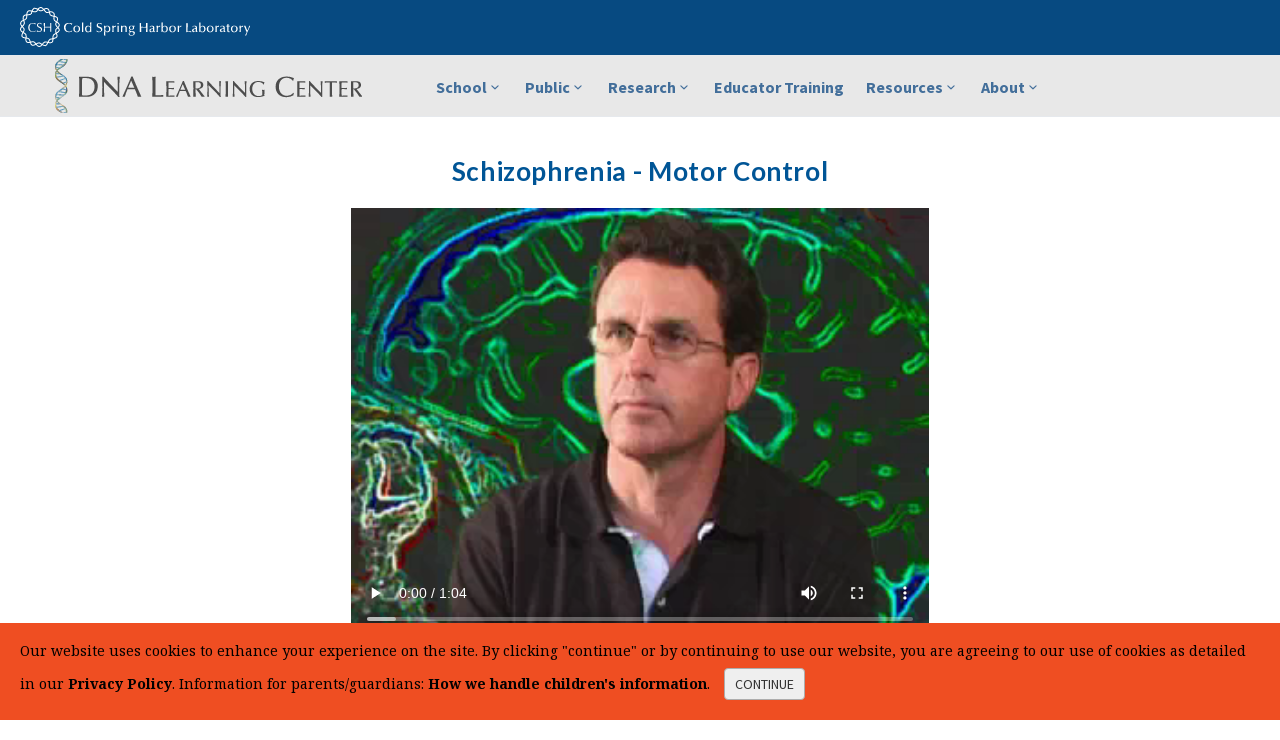

--- FILE ---
content_type: text/html; charset=utf-8
request_url: https://dnalc.cshl.edu/view/1254-Schizophrenia-Motor-Control.html
body_size: 7713
content:
<!DOCTYPE html>
<html lang="en">
	<head>
		<meta charset="utf-8">
		<meta http-equiv="X-UA-Compatible" content="IE=edge">
		<meta name="viewport" content="width=device-width, initial-scale=1.0, user-scalable=no">
		<meta name="description" content="">
                <meta name="google-site-verification" content="sq36E4w0GuG7zt1jkPmYtVBdm5kIdqUBP8jbdMVon8o" />
		<title>Schizophrenia - Motor Control :: CSHL DNA Learning Center</title>
                <!--WebFX Social Media Pixel-->
                <!-- Google Tag Manager -->
                <script>(function(w,d,s,l,i){w[l]=w[l]||[];w[l].push({'gtm.start':
                new Date().getTime(),event:'gtm.js'});var f=d.getElementsByTagName(s)[0],
                j=d.createElement(s),dl=l!='dataLayer'?'&l='+l:'';j.async=true;j.src=
                'https://www.googletagmanager.com/gtm.js?id='+i+dl;f.parentNode.insertBefore(j,f);
                })(window,document,'script','dataLayer','GTM-NGS83TD');</script>
                <!-- End Google Tag Manager -->
                <!-- Google Tag Manager -->
                <script>(function(w,d,s,l,i){w[l]=w[l]||[];w[l].push({'gtm.start':
                new Date().getTime(),event:'gtm.js'});var f=d.getElementsByTagName(s)[0],
                j=d.createElement(s),dl=l!='dataLayer'?'&l='+l:'';j.async=true;j.src=
                'https://www.googletagmanager.com/gtm.js?id='+i+dl;f.parentNode.insertBefore(j,f);
                })(window,document,'script','dataLayer','GTM-PC5PBZQ');</script>
                <!-- End Google Tag Manager -->
                <!-- Start of HubSpot Embed Code -->
                <script type="text/javascript" id="hs-script-loader" async defer src="//js-na2.hs-scripts.com/243669355.js"></script>
                <!-- End of HubSpot Embed Code -->
		<link href="/assets/css/bootstrap.min.css" rel="stylesheet">
		<link href="/assets/css/maindnalc.css" rel="stylesheet">
		<!-- Favicon -->
		<link rel="shortcut icon" href="/assets/images/favicon.ico">
		<!-- AddOn/Plugin CSS -->
		<link href="/assets/css/cshlblue.css" rel="stylesheet" title="Color">
		<link href="/assets/css/owl.carousel.css" rel="stylesheet">
		<link href="/assets/css/owl.transitions.css" rel="stylesheet">
		<link href="/assets/css/animate.min.css" rel="stylesheet">
		<link href="/assets/css/aos.css" rel="stylesheet">
		<link href="/assets/css/footer-divisions.css" rel="stylesheet" type='text/css' media='all'>
		<!-- Fonts -->
		<link rel="preconnect" href="https://fonts.gstatic.com/" crossorigin>
		<link rel="preload" href="https://fonts.googleapis.com/css?family=Source+Sans+Pro:400,700,400italic,700italic" as="style">
		<link rel="preload" href="https://fonts.googleapis.com/css?family=Lato:400,900,300,700" as="style">
		<link href="https://fonts.googleapis.com/css?family=Source+Sans+Pro:400,700,400italic,700italic" rel="stylesheet">
		<link href="https://fonts.googleapis.com/css?family=Lato:400,900,300,700" rel="stylesheet">
		<link rel="stylesheet" href="https://cdnjs.cloudflare.com/ajax/libs/font-awesome/6.7.2/css/all.min.css" type="text/css" media="all">

		<!-- Icons/Glyphs -->
		<link href="/assets/fonts/fontello.css" rel="stylesheet">

	</head>
	<body>
                <!-- WebFX Social Media Pixel -->
                <!-- Google Tag Manager (noscript) -->
                <noscript><iframe src="https://www.googletagmanager.com/ns.html?id=GTM-NGS83TD"
                height="0" width="0" style="display:none;visibility:hidden"></iframe></noscript>
                <!-- End Google Tag Manager (noscript) -->
                <!-- Google Tag Manager (noscript) -->
                <noscript><iframe src="https://www.googletagmanager.com/ns.html?id=GTM-PC5PBZQ"
                height="0" width="0" style="display:none;visibility:hidden"></iframe></noscript>
                <!-- End Google Tag Manager (noscript) -->
                <!--<script type="text/javascript">
                _linkedin_partner_id = "4506812";
                window._linkedin_data_partner_ids = window._linkedin_data_partner_ids || [];
                window._linkedin_data_partner_ids.push(_linkedin_partner_id);
                </script><script type="text/javascript">
                (function(l) {
                if (!l){window.lintrk = function(a,b){window.lintrk.q.push([a,b])};
                window.lintrk.q=[]}
                var s = document.getElementsByTagName("script")[0];
                var b = document.createElement("script");
                b.type = "text/javascript";b.async = true;
                b.src = "https://snap.licdn.com/li.lms-analytics/insight.min.js";
                s.parentNode.insertBefore(b, s);})(window.lintrk);
                </script>
                <noscript>
                <img height="1" width="1" style="display:none;" alt="" src="https://px.ads.linkedin.com/collect/?pid=4506812&fmt=gif" />
                </noscript>-->

		<header>
			<div class="navbar">
				<div class="navbar-header">
					<div class="info cshl-logo">
							<a href="https://www.cshl.edu/" ><img src="/assets/images/cshllogo_KO.svg" alt="Cold Spring Harbor Laboratory" style="padding-left: 20px;" > </a>
					</div>
					
					<!-- ============================================================= LOGO MOBILE ============================================================= -->
					
					<a class="navbar-brand" href="/"><img src="/assets/images/logo-cshl-dnalc.svg" alt="Cold Spring Harbor Laboratory DNA Learning Center" style="margin: 6px 0 0 10px "></a>
					
					<!-- ============================================================= LOGO MOBILE : END ============================================================= -->
						
					<a class="navbar-toggle btn responsive-menu pull-right" data-toggle="collapse" data-target=".navbar-collapse"><i class='icon-menu-1'></i></a>
				</div>
				
				<!--div class="navbar-header">
<div class="cshl-logo">
<a href="https://www.cshl.edu/" ><img src="/assets/images/cshllogo_KO.svg" alt="Cold Spring Harbor Laboratory" > </a>
</div>

<a class="navbar-brand" href="/"> <img src="/assets/images/logo.svg" class="logo" alt="DNA Learning Center"></a>
<a class="navbar-toggle btn responsive-menu pull-right" data-toggle="collapse" data-target=".navbar-collapse"><i class='icon-menu-1'></i></a>
</div-->
				<div class="yamm">
					<div class="navbar-collapse collapse">
						<div class="container">
							<a class="navbar-brand" href="/" > <img src="/assets/images/logo.svg" class="logo" alt="DNA Learning Center" > </a> 
							<ul class="nav navbar-nav">	





<!-- ====== School Programs ======= -->
								<li class="dropdown">
									<a href="#" class="dropdown-toggle" data-toggle="dropdown">School<i class="icon-down-open-mini"></i></a>
									<ul class="dropdown-menu">
										<li><a href="/programs/fieldtrips/index.html">Field Trips</a></li>
										<li><a href="/programs/fieldtrips/mschool.html">Middle School Labs</a></li>
										<li><a href="/programs/fieldtrips/hschool.html">High School Labs</a></li>
										<li><a href="/programs/fieldtrips/otzi-field-trips.html">&Ouml;tzi the Iceman Field Trips</a></li>
										<li style="border-top: 1px dotted #A3A3A3;"><a href="/programs/fieldtrips/city-tech-field-trips.html">CUNY City Tech Field Trips</a></li>
										<li style="border-top: 1px dotted #A3A3A3;"><a href="/programs/school-membership.html">School Membership Program</a></li>
									</ul><!-- /.dropdown-menu -->
								</li><!-- /.dropdown -->
								
<!-- ====== Summer and Public Programs ======= -->
								<li class="dropdown">
									<a href="#" class="dropdown-toggle" data-toggle="dropdown">Public<i class="icon-down-open-mini"></i></a>
									<ul class="dropdown-menu">
										 <li><a href="https://summercamps.dnalc.org" >Science Camps <i class="icon-link"></i></a></li>
								        <li><a href="/programs/saturdaydna.html" ><em>Saturday DNA!</em></a></li>
										<li><a href="/programs/studentclubs.html" ><em>Junior Double Helix Club</em></a></li>
										
										<!-- <li><a href="/programs/school-break-bio.html" ><em>School Break Bio!</em></a></li>  -->
                                        <li><a href="/programs/exhibition.html">DNALC LI Exhibition</a></li>
										<li><a href="/programs/exhibition-nyc.html"><em>DNALC NYC</em> Exhibition</a></li>
                                        
                                        <li><a href="/programs/events.html" >Open Events</a></li>
										
                                       
										<li><a href="/programs/meet-a-scientist.html">Meet a Scientist Series</a></li>

									</ul><!-- /.dropdown-menu -->
								</li><!-- /.dropdown -->
								

								
<!-- ======= Student Research ======= -->				
								<li class="dropdown">
									<a href="#" class="dropdown-toggle" data-toggle="dropdown">Research<i class="icon-down-open-mini"></i></a>
									<ul class="dropdown-menu">
                                        <li><a href="/programs/studentresearch.html">Student Research</a></li>
										<li><a href="/programs/citizen.html">Citizen Science</a></li>
									</ul><!-- /.dropdown-menu -->
								</li><!-- /.dropdown -->
								
<!-- ====== Educator Training ======= -->
								<li class="dropdown">
									<a href="/programs/teacher_training.html" >Educator Training</a>
								</li><!-- /.dropdown -->
								
<!-- ====== Resources ======== -->
								<li class="dropdown">
									<a href="#" class="dropdown-toggle" data-toggle="dropdown">Resources<i class="icon-down-open-mini"></i></a>
									<ul class="dropdown-menu">
                                        <li><a href="/resources/dnalc-live/"><strong>DNALC Live</strong></a></li>
										<!--<li><a href="/websites/websites-apps2.html"><h5>Websites & Apps</h5></a></li>-->
										<li><a href="/websites/">Websites</a></li>
										<li><a href="/resources/products/">Apps & Textbooks</a></li>
										<!--<li><a href="/resources/3d/"><h5>3D Animations</h5></a></li>-->
										<li><a href="/resources/animations/">Biology Animations</a></li>
										<li><a href="/resources/dnatoday/">DNA Videos</a></li>
										<li><a href="/resources/students-talk-science/">Students Talk Science</a></li>
										<li style="border-top: 1px dotted #A3A3A3;"><a href="/search">Search All Media</a></li>
									</ul><!-- /.dropdown-menu -->
								</li><!-- /.dropdown -->
								
<!-- ====== DNALC and Partners ======== -->
								<li class="dropdown">
									<a href="#" class="dropdown-toggle" data-toggle="dropdown">About<i class="icon-down-open-mini"></i></a>
									<ul class="dropdown-menu">
										
										
										<li><a href="/about/index.html">About DNALC </a></li>
										
										<!--ul class="navi-expand" style="text-align: center;">
											<li><a href="/about/index.html#dolan" style="color: #73879C; font-size:13px;">Dolan DNA Learning Center</span></a></span></li>
											<li><a href="/about/index.html#west" style="color: #73879C; font-size:13px;">DNALC <em>West</em></a></li>
											<li><a href="/about/index.html#harlem" style="color: #73879C; font-size:13px;"><em>Harlem DNA Lab</em></a></li>
											<li><a href="/about/index.html#nyc" style="color: #73879C; font-size:13px;"><em>DNALC NYC</em> at CityTech</a></li>
											<li style="padding-bottom: 8px;"><a href="/about/index.html#regenerondnalc" style="color: #73879C; font-size:13px;"><em>Regeneron DNALC</em></a></li>
										</ul-->
										
										<!--
										<li class="dropdown-submenu"><a href="/about/index.html" class="dropdown-toggle" data-toggle="dropdown">DNA Learning Center<i class="icon-down-open-mini"></i></a>
											<ul class="dropdown-menu" style="left: -220px;">
												<li><a href="/about/index.html" >About DNALC</a></li>
												<li><a href="/about/index.html#dolan" style="border-top: 1px dotted #A3A3A3;">Dolan DNA Learning Center</a></li>
												<li><a href="/about/index.html#west">DNALC <em>West</em></a></li>
												<li><a href="/about/index.html#harlem"><em>Harlem DNA Lab</em></a></li>
												<li><a href="/about/index.html#nyc"><em>DNALC NYC</em> at CityTech</a></li>
												<li><a href="/about/index.html#regenerondnalc" style="border-bottom: 1px dotted #A3A3A3;"><em>Regeneron DNALC</em></a></li>
											</ul>
										</li>
-->

										<li><a href="/about/licensed-centers.html" >Licensed Centers</a></li>
										<li><a href="/about/collaborations.html">Collaborations</a></li>
										<li><a href="/about/annualreports.html">History: Annual Reports</a></li>
										<li><a href="/about/publications.html">Publications</a></li>
										<li><a href="/about/staff.html">Staff & Employment</a></li>
										<li><a href="/about/support.html">Support</a></li>
										<li><a href="/about/directions.html">Contact & Directions</a></li>
										
									</ul><!-- /.dropdown-menu -->
								</li><!-- /.dropdown -->
							</ul>
						</div><!-- /.container -->
					</div><!-- /.navbar-collapse -->
				</div><!-- /.yamm -->
			</div><!-- /.navbar -->
		</header>

<!-- ====== MAIN ======== -->
<main>

		<section>
		<div class="container inner-top-xs">
			<div class="row">
				<div class="col-md-8 col-sm-9 center-block text-center">
					<div class="media-container">
					<h2>Schizophrenia - Motor Control</h2>
					<div class="my-video-43">
						<video class="tab" controls  width="100%" height="auto">
						Your browser does not support the &lt;video&gt; tag.
   							<source src="https://content.dnalc.org/content/1254/lewis4.mp4" type="video/mp4">
   							<source src="https://content.dnalc.org/content/1254/lewis4.ogg" type="video/ogg">
        					<!-- Offer download -->
        					<a src="https://content.dnalc.org/content/1254/lewis4.mp4">Download MP4</a>
					</div></div>
				</div><!-- /.col -->
			</div><!-- /.row -->

			<div class="row">
				<div class="col-md-8 col-sm-9 center-block ">
					<div class="tabs tabs-top tab-container">
						<ul class="etabs text-center">
								<li class="tab"><a href="#tab-1">Description</a></li>
								<li class="tab"><a href="#tab-2">Transcript</a></li>
							<li class="tab"><a href="#tab-4">Info</a></li>
						</ul><!-- /.etabs -->

						<div class="panel-container-media text-center" >
								<div class="tab-content text-left" id="tab-1">
									<p>Professor David Lewis explains that schizophrenic individuals can have coordination problems, which may relate to impaired neural circuits.</p>
								</div><!-- /.tab-content -->
								<div class="tab-content text-left" id="tab-2">
									<p>In addition to the symptoms that we recognize clinically as schizophrenia, individuals with that disorder can also have problems with motor control. They have difficulties with moving their eyes to follow a moving object and in the actual initial recognition of the illness by Kraepelin, he described kind of an awkward clumsy behavior. So, while this is a well recognized disturbance in the illness, it is less well understood what actually are the underlying disturbances in the neural circuitry that give rise to these motor abnormalities.  
I think one of the open questions in schizophrenia now is, is there a conserved disturbance in neural circuitry that, by virtue of affecting different regions of the brain, can give rise to different symptoms of the disorder: the psychotic symptoms, the negative symptoms, or the impairments in cognition, and, perhaps as well, the disturbances in motor performance?</p>
								</div><!-- /.tab-content -->
							
							<div class="tab-content text-center" id="tab-4">
								<ul class="item-details">
									<li>ID: 1254</li>
									<li>Source: DNALC.G2C</li>
										<li>Download:
											<a href="https://content.dnalc.org/content/1254/lewis4.ogg">Theora Video</a> &nbsp;
											<a href="https://content.dnalc.org/content/1254/lewis4.wmv">Windows Media Video</a> &nbsp;
											<a href="https://content.dnalc.org/content/1254/lewis4.mp4">MPEG 4 Video</a> &nbsp;
										</li>
								</ul><!-- /.item-details -->
							</div><!-- /.tab-content -->
						</div><!-- /.panel-container -->
					</div><!-- /.tabs -->
				</div><!-- /.col -->
			</div><!-- /.row -->
		</div><!-- /.container -->
	</section>	
	


</main>
<!-- ====== MAIN : END ====== -->
		
<!-- ====== FOOTER : END ======== -->

<!--<style>
footer.site-footer div.contact a {
  font-size: 16px;
}
footer.site-footer div.contact p {
  margin: 0;
}
footer.site-footer div.contact {
  margin-bottom: 25.5px;
}
footer.site-footer ul li a {
  font-size: 16px;
}
</style>
-->

<link href="https://fonts.googleapis.com/css2?family=Inter:wght@400;500;600;700&amp;display=swap" rel="stylesheet">

<!-- CSHL footer -->
<footer id="colophon" class="site-footer" role="contentinfo">

  <div class="container-fluid">

      

<section>
			<br/>
</section>


    <div class="row">

      <div class="col-lg-offset-1 col-lg-11 col-xs-12">

        <div class="row">

          <div class="col-lg-5 col-md-6 col-sm-12 col-xs-12 bottom-footer-column" id="footer-contact-column">
            <!-- need to take the pull-right class out of this div in functions.php line 144 -->
            <div id="custom_html-6" ><div class="textwidget custom-html-widget"><div class="responsive-wrapper" 
     style="display: flex; flex-direction: column; justify-content: space-between; align-items: flex-start; width: 100%; gap: 100px;">

  <!-- Top Section -->
  <div class="top">
    <img src="https://dev-cshl-core.pantheonsite.io/wp-content/uploads/2025/11/cshllogo_standard_RGB_KO-1.svg" alt="Logo" style="margin-bottom: 20px; height: auto; width: auto;">

    <p class="contact" 
       style="margin: 0; line-height: 1.8; font-family: Arial, sans-serif; font-size: 16px; color: white;">
<!--
      <a href="tel:1-516-367-8800" style="color: white; text-decoration: none;">
        <span class="fa-solid fa-phone fa-lg" style="margin-right: 8px;"></span>516-367-8800
      </a><br>
-->
      <a href="mailto:info@cshl.edu" style="color: white; text-decoration: none;">
        <span class="fa-solid fa-envelope fa-lg" style="margin-right: 8px;"></span>info@cshl.edu
      </a><br>

      <a href="https://www.google.com/maps?q=1+Bungtown+Rd,+Cold+Spring+Harbor,+NY+11724" 
         target="_blank" 
         rel="noopener noreferrer" 
         style="color: white; text-decoration: none;">
        <span class="fa-solid fa-location-dot fa-lg" style="margin-right: 8px;"></span>
        1 Bungtown Rd, Cold Spring Harbor, NY 11724
      </a><br>

      <a href="https://www.cshl.edu/about-us/directions/" 
         style="color: white; text-decoration: underline;">
        Get Directions
      </a>
    </p>
  </div>

  <!-- Bottom Section -->
  <div class="bottom" 
       style="display: flex; flex-direction: column; justify-content: center; max-width: 460px; margin-bottom: 100px;">
    
    <div class="newsletter-signup" style="display: flex; gap: 20px;">
      <h3 style="margin: 0;">Sign Up For Our Newsletter</h3>
      <a href="https://www.cshl.edu/news/newsletter/" 
         class="link" 
         style="margin: 20px 0 10px 0; color: white; text-decoration: none !important;">
        Get Started
      </a>
    </div>

    <p style="margin-top: 10px;">
      Get the latest discoveries, upcoming events, videos, podcasts &amp; a news roundup delivered straight to your inbox every month.
    </p>
  </div>
</div>

<style>
@media (max-width: 768px) {
  .responsive-wrapper {
    gap: 0 !important;
  }
  .responsive-wrapper .bottom {
    margin-bottom: 0 !important;
  }
}
</style></div></div>          </div>

          <div class="col-lg-2 col-md-6 col-sm-12 col-xs-12 bottom-footer-column">
            <h3 class="footer-contact-h3">Main Menu</h3>
            <ul id="footer-column-1" class="menu"><li class="menu-item menu-item-type-post_type menu-item-object-page menu-item-29002"><a href="https://www.cshl.edu/about-us/">About</a></li>
<li class="menu-item menu-item-type-post_type menu-item-object-page menu-item-29003"><a href="https://www.cshl.edu/public-events/">Events</a></li>
<li class="menu-item menu-item-type-post_type menu-item-object-page menu-item-29004"><a href="https://www.cshl.edu/news/">News</a></li>
<li class="menu-item menu-item-type-post_type menu-item-object-page menu-item-29005"><a href="https://www.cshl.edu/partner-with-us/">Partner With Us</a></li>
<li class="menu-item menu-item-type-post_type menu-item-object-page menu-item-73949"><a href="https://www.cshl.edu/about-us/careers/">Careers</a></li>
<li class="menu-item menu-item-type-post_type menu-item-object-page menu-item-29007"><a href="https://www.cshl.edu/giving/">Giving</a></li>
<li class="menu-item menu-item-type-post_type menu-item-object-page menu-item-29008"><a href="https://www.cshl.edu/education/">Education Programs</a></li>
<li class="menu-item menu-item-type-post_type menu-item-object-page menu-item-29009"><a href="https://www.cshl.edu/research/faculty-staff/">Faculty</a></li>
</ul>          </div>

          <div class="col-lg-2 col-md-6 col-sm-12 col-xs-12 bottom-footer-column">
            <h3 class="footer-contact-h3">Divisions</h3>
            <ul id="footer-column-2" class="menu"><li class="menu-item menu-item-type-post_type menu-item-object-page menu-item-29010"><a href="https://www.cshl.edu/research/">Research</a></li>
<li class="menu-item menu-item-type-post_type menu-item-object-page menu-item-29011"><a href="https://www.cshl.edu/banbury/">Banbury Center</a></li>
<li class="menu-item menu-item-type-post_type menu-item-object-page menu-item-71890"><a href="https://www.cshl.edu/education/center-for-humanities/">Center for Humanities</a></li>
<li class="menu-item menu-item-type-post_type menu-item-object-page menu-item-44208"><a href="https://www.cshl.edu/cold-spring-harbor-laboratory-press/">CSHL Press</a></li>
<li class="menu-item menu-item-type-custom menu-item-object-custom menu-item-55709"><a href="https://dnalc.cshl.edu/">DNA Learning Center</a></li>
<li class="menu-item menu-item-type-custom menu-item-object-custom menu-item-55710"><a href="https://meetings.cshl.edu/">Meetings &#038; Courses Program</a></li>
<li class="menu-item menu-item-type-post_type menu-item-object-page menu-item-29015"><a href="https://www.cshl.edu/phd-program/">Ph.D. Program</a></li>
</ul>          </div>

          <div class="col-lg-2 col-md-6 col-sm-12 col-xs-12 bottom-footer-column">
            <h3 class="footer-contact-h3">Resources</h3>
            <ul id="footer-column-3" class="menu"><li class="menu-item menu-item-type-post_type menu-item-object-page menu-item-51877"><a href="https://www.cshl.edu/archives/">CSHL Archives</a></li>
<li class="menu-item menu-item-type-post_type menu-item-object-page menu-item-51876"><a href="https://www.cshl.edu/cshl-library/">Library</a></li>
<li class="menu-item menu-item-type-post_type menu-item-object-page menu-item-29606"><a href="https://www.cshl.edu/partner-with-us/preprints/">Preprints</a></li>
<li class="menu-item menu-item-type-post_type menu-item-object-page menu-item-67185"><a href="https://www.cshl.edu/about-us/non-discrimination/">Non-discrimination</a></li>
<li class="menu-item menu-item-type-post_type menu-item-object-page menu-item-72796"><a href="https://www.cshl.edu/about-us/service-of-legal-papers/">Service of Legal Papers</a></li>
<li class="menu-item menu-item-type-custom menu-item-object-custom menu-item-49560"><a href="https://www.cshl.edu/wp-content/uploads/2022/02/CSHL_Whistleblower_Policy_Amended_and_Restated_02032022.pdf">Whistleblower Policy (pdf)</a></li>
<li class="menu-item menu-item-type-custom menu-item-object-custom menu-item-60335"><a href="https://transparency-in-coverage.uhc.com/">UHC Medical Transparency in Coverage</a></li>
</ul>            <a class="btn btn-footer" href="https://www.cshl.edu/giving/donate/">Support Us</a>
          </div>

        </div><!-- .row -->

        <div class="row footer-copyright">

          <div class="col-sm-4 col-xs-12">
            <p class="small">&copy; 2025 Cold Spring Harbor Laboratory. All Rights Reserved.</p>
          </div>

          <div class="col-sm-4 col-xs-12">
            <p class="pull-right small">
              <a href="https://www.cshl.edu/about-us/sitemap/">Sitemap</a> |
              <a href="https://www.cshl.edu/about-us/privacy-policy/">Privacy Policy</a> |
              <a href="https://www.cshl.edu/about-us/web-accessibility/">Web Accessibility</a>
            </p>
          </div>

          <div class="col-sm-4 col-xs-12 socials-outer">
            <p class="social">
              <a href="https://bsky.app/profile/cshlnews.bsky.social" title="follow us on Bluesky">
                <i class="fa-brands fa-bluesky fa-2x"></i>
              </a> &nbsp;
              <a href="http://instagram.com/cshlnews" title="view our photos on Instagram">
                <span class="fa-brands fa-instagram fa-2x"></span>
              </a> &nbsp;
              <a href="http://www.facebook.com/cshlnews" title="like us on Facebook">
                <span class="fa-brands fa-facebook fa-2x"></span>
              </a> &nbsp;
              <a href="https://www.linkedin.com/company/cold-spring-harbor-laboratory/" title="connect with CSHL on Linkedin">
                <span class="fa-brands fa-linkedin fa-2x"></span>
              </a> &nbsp;
              <a href="http://www.youtube.com/ColdSpringHarborLab" title="visit CSHL on Youtube">
                <span class="fa-brands fa-youtube fa-2x"></span>
              </a> &nbsp;
              <a href="http://twitter.com/cshl" title="follow us on Twitter">
                <span class="fa-brands fa-x-twitter fa-2x"></span>
              </a> &nbsp;
              <a href="https://www.flickr.com/photos/193589911@N05/albums" title="view our photos on Flickr">
                <span class="fa-brands fa-flickr fa-2x"></span>
              </a>
            </p>
          </div>

        </div><!-- .footer-copyright -->




      </div><!-- col -->

    </div><!-- row -->



  </div><!-- .container-fluid -->

</footer><!-- #colophon -->
<!--=========== footer-cookie-bar ===========-->

<div class="footer-cookie-bar">
	<div class="ctcc-inner cookieWrapper">
		<span class="ctcc-left-side">Our website uses cookies to enhance your experience on the site. By clicking &quot;continue&quot; or by continuing to use our website, you are agreeing to our use of cookies as detailed in our  <a class="ctcc-more-info-link" tabindex=0 target="_self" href="https://www.cshl.edu/about-us/privacy-policy/">Privacy Policy</a>. Information for parents/guardians: <a class="ctcc-more-info-link" tabindex=0 target="_self" href="/about/privacy-policy-children.html">How we handle children's information</a>.</span>
		<span class="ctcc-right-side">
		<button id="catapultCookie" tabindex="0">continue</button>
		</span>
	</div>
</div>	


		
<!-- ====== JavaScripts ======== -->
		<script src="/assets/js/jquery.min.js"></script>
		<script src="/assets/js/jquery.easing.1.3.min.js"></script>
		<script src="/assets/js/bootstrap.min.js"></script>
   	<script src="/assets/js/aos.js"></script>
		<script src="/assets/js/owl.carousel.min.js"></script>
		<script src="/assets/js/jquery.isotope.min.js"></script>
		<script src="/assets/js/imagesloaded.pkgd.min.js"></script>
		<script src="/assets/js/jquery.easytabs.min.js"></script>
		<script src="/assets/js/viewport-units-buggyfill.js"></script>
    <script src="/assets/js/selected-scroll.js"></script>
    <script src="/assets/js/scripts.js"></script>
<script async src="https://www.googletagmanager.com/gtag/js?id=UA-1818773-40"></script>
<script>
window.dataLayer = window.dataLayer || [];
function gtag(){dataLayer.push(arguments);}
gtag('js', new Date());
gtag('config', 'UA-1818773-40');
</script>
<!--<script src="//cdn.leadmanagerfx.com/js/mcfx/4276" type="text/javascript"></script>-->
<script>
  (function (w,d,o,a,m) {
    w[o]=w[o]||function(){(w[o].q=w[o].q||[]).push(arguments);
    },w[o].e=1*new Date();a=d.createElement('script'),
    m=d.getElementsByTagName('script')[0];a.async=1;
    a.src='https://agent.marketingcloudfx.com/mcfx.js';m.parentNode.insertBefore(a, m);
  })(window, document, 'mcfx');
  mcfx('create', 4276);
</script>
<script type='text/javascript' async src='//cdn.leadmanagerfx.com/phone/js/4276/'></script>
</body>
</html>
